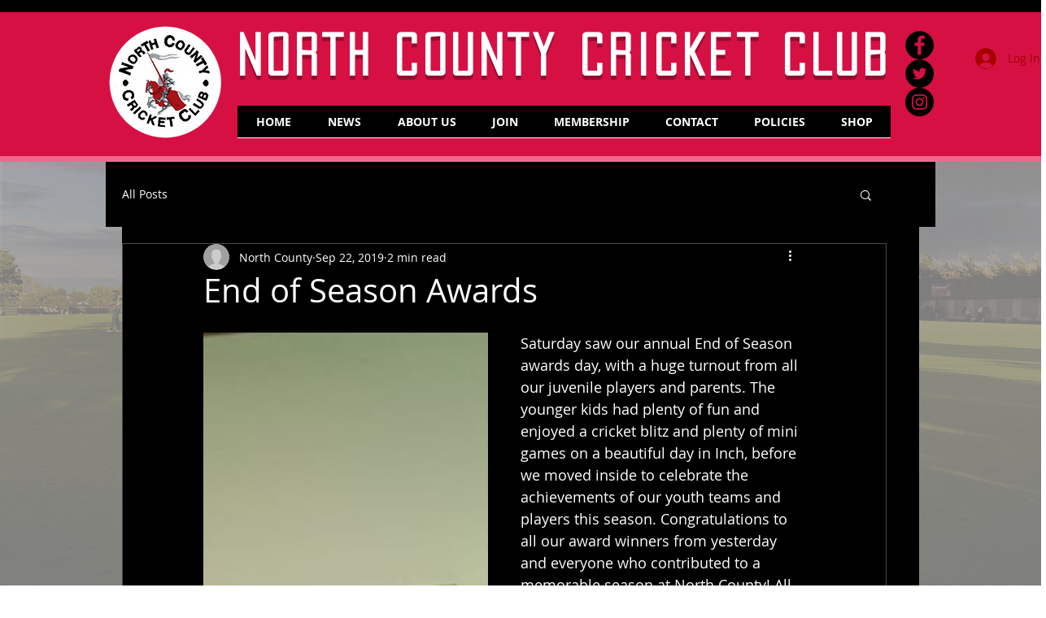

--- FILE ---
content_type: text/css; charset=utf-8
request_url: https://www.northcountycricketclub.net/_serverless/pro-gallery-css-v4-server/layoutCss?ver=2&id=7bj8f-not-scoped&items=3645_900_1600%7C3687_841_1494%7C3902_899_1600%7C4048_761_1351%7C3563_899_1600%7C3708_871_1548%7C3559_782_1389%7C3623_900_1600%7C3522_900_1600%7C3728_842_1496&container=471_350_2800_720&options=gallerySizeType:px%7CenableInfiniteScroll:true%7CtitlePlacement:SHOW_ON_HOVER%7CarrowsSize:23%7CimageMargin:0%7CgalleryLayout:4%7CscrollDirection:1%7CisVertical:false%7CnumberOfImagesPerRow:3%7CgallerySizePx:300%7CcubeRatio:0.35%7CcubeType:fill%7CgalleryThumbnailsAlignment:none%7CthumbnailSpacings:0
body_size: -64
content:
#pro-gallery-7bj8f-not-scoped .pro-gallery-parent-container{ width: 350px !important; height: 2800px !important; } #pro-gallery-7bj8f-not-scoped [data-hook="item-container"][data-idx="0"].gallery-item-container{opacity: 1 !important;display: block !important;transition: opacity .2s ease !important;top: 0px !important;left: 0px !important;right: auto !important;height: 2800px !important;width: 980px !important;} #pro-gallery-7bj8f-not-scoped [data-hook="item-container"][data-idx="0"] .gallery-item-common-info-outer{height: 100% !important;} #pro-gallery-7bj8f-not-scoped [data-hook="item-container"][data-idx="0"] .gallery-item-common-info{height: 100% !important;width: 100% !important;} #pro-gallery-7bj8f-not-scoped [data-hook="item-container"][data-idx="0"] .gallery-item-wrapper{width: 980px !important;height: 2800px !important;margin: 0 !important;} #pro-gallery-7bj8f-not-scoped [data-hook="item-container"][data-idx="0"] .gallery-item-content{width: 980px !important;height: 2800px !important;margin: 0px 0px !important;opacity: 1 !important;} #pro-gallery-7bj8f-not-scoped [data-hook="item-container"][data-idx="0"] .gallery-item-hover{width: 980px !important;height: 2800px !important;opacity: 1 !important;} #pro-gallery-7bj8f-not-scoped [data-hook="item-container"][data-idx="0"] .item-hover-flex-container{width: 980px !important;height: 2800px !important;margin: 0px 0px !important;opacity: 1 !important;} #pro-gallery-7bj8f-not-scoped [data-hook="item-container"][data-idx="0"] .gallery-item-wrapper img{width: 100% !important;height: 100% !important;opacity: 1 !important;} #pro-gallery-7bj8f-not-scoped [data-hook="item-container"][data-idx="1"].gallery-item-container{opacity: 1 !important;display: block !important;transition: opacity .2s ease !important;top: 0px !important;left: 980px !important;right: auto !important;height: 2800px !important;width: 980px !important;} #pro-gallery-7bj8f-not-scoped [data-hook="item-container"][data-idx="1"] .gallery-item-common-info-outer{height: 100% !important;} #pro-gallery-7bj8f-not-scoped [data-hook="item-container"][data-idx="1"] .gallery-item-common-info{height: 100% !important;width: 100% !important;} #pro-gallery-7bj8f-not-scoped [data-hook="item-container"][data-idx="1"] .gallery-item-wrapper{width: 980px !important;height: 2800px !important;margin: 0 !important;} #pro-gallery-7bj8f-not-scoped [data-hook="item-container"][data-idx="1"] .gallery-item-content{width: 980px !important;height: 2800px !important;margin: 0px 0px !important;opacity: 1 !important;} #pro-gallery-7bj8f-not-scoped [data-hook="item-container"][data-idx="1"] .gallery-item-hover{width: 980px !important;height: 2800px !important;opacity: 1 !important;} #pro-gallery-7bj8f-not-scoped [data-hook="item-container"][data-idx="1"] .item-hover-flex-container{width: 980px !important;height: 2800px !important;margin: 0px 0px !important;opacity: 1 !important;} #pro-gallery-7bj8f-not-scoped [data-hook="item-container"][data-idx="1"] .gallery-item-wrapper img{width: 100% !important;height: 100% !important;opacity: 1 !important;} #pro-gallery-7bj8f-not-scoped [data-hook="item-container"][data-idx="2"].gallery-item-container{opacity: 1 !important;display: block !important;transition: opacity .2s ease !important;top: 0px !important;left: 1960px !important;right: auto !important;height: 2800px !important;width: 980px !important;} #pro-gallery-7bj8f-not-scoped [data-hook="item-container"][data-idx="2"] .gallery-item-common-info-outer{height: 100% !important;} #pro-gallery-7bj8f-not-scoped [data-hook="item-container"][data-idx="2"] .gallery-item-common-info{height: 100% !important;width: 100% !important;} #pro-gallery-7bj8f-not-scoped [data-hook="item-container"][data-idx="2"] .gallery-item-wrapper{width: 980px !important;height: 2800px !important;margin: 0 !important;} #pro-gallery-7bj8f-not-scoped [data-hook="item-container"][data-idx="2"] .gallery-item-content{width: 980px !important;height: 2800px !important;margin: 0px 0px !important;opacity: 1 !important;} #pro-gallery-7bj8f-not-scoped [data-hook="item-container"][data-idx="2"] .gallery-item-hover{width: 980px !important;height: 2800px !important;opacity: 1 !important;} #pro-gallery-7bj8f-not-scoped [data-hook="item-container"][data-idx="2"] .item-hover-flex-container{width: 980px !important;height: 2800px !important;margin: 0px 0px !important;opacity: 1 !important;} #pro-gallery-7bj8f-not-scoped [data-hook="item-container"][data-idx="2"] .gallery-item-wrapper img{width: 100% !important;height: 100% !important;opacity: 1 !important;} #pro-gallery-7bj8f-not-scoped [data-hook="item-container"][data-idx="3"]{display: none !important;} #pro-gallery-7bj8f-not-scoped [data-hook="item-container"][data-idx="4"]{display: none !important;} #pro-gallery-7bj8f-not-scoped [data-hook="item-container"][data-idx="5"]{display: none !important;} #pro-gallery-7bj8f-not-scoped [data-hook="item-container"][data-idx="6"]{display: none !important;} #pro-gallery-7bj8f-not-scoped [data-hook="item-container"][data-idx="7"]{display: none !important;} #pro-gallery-7bj8f-not-scoped [data-hook="item-container"][data-idx="8"]{display: none !important;} #pro-gallery-7bj8f-not-scoped [data-hook="item-container"][data-idx="9"]{display: none !important;} #pro-gallery-7bj8f-not-scoped .pro-gallery-prerender{height:2800px !important;}#pro-gallery-7bj8f-not-scoped {height:2800px !important; width:350px !important;}#pro-gallery-7bj8f-not-scoped .pro-gallery-margin-container {height:2800px !important;}#pro-gallery-7bj8f-not-scoped .one-row:not(.thumbnails-gallery) {height:2800px !important; width:350px !important;}#pro-gallery-7bj8f-not-scoped .one-row:not(.thumbnails-gallery) .gallery-horizontal-scroll {height:2800px !important;}#pro-gallery-7bj8f-not-scoped .pro-gallery-parent-container:not(.gallery-slideshow) [data-hook=group-view] .item-link-wrapper::before {height:2800px !important; width:350px !important;}#pro-gallery-7bj8f-not-scoped .pro-gallery-parent-container {height:2800px !important; width:350px !important;}